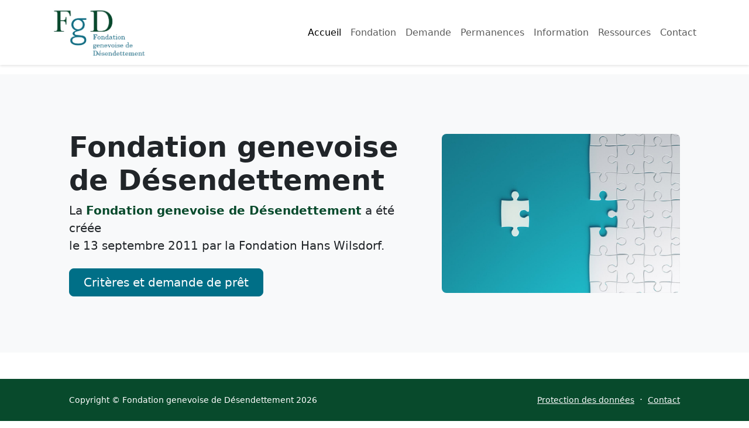

--- FILE ---
content_type: text/html; charset=UTF-8
request_url: https://www.desendettement.ch/
body_size: 1584
content:

<!DOCTYPE html>
<html lang="fr">
<head>
    <meta charset="UTF-8">
    <meta name="viewport" content="width=device-width, initial-scale=1.0">
    <title>Fondation genevoise de Désendettement - Accueil</title>
    <link rel="stylesheet" href="css/bootstrap.min.css">
    <link rel="stylesheet" href="css/custom.css">
    
    <!-- Bootstrap Icons -->
    <link rel="stylesheet" href="css/bootstrap-icons/bootstrap-icons.min.css">
    
    <!-- Add meta tags for SEO if they exist -->
        
    <!-- Open Graph tags for social sharing -->
        <meta property="og:title" content="Accueil">
        
    <meta property="og:type" content="website">
    <meta property="og:url" content="https://www.desendettement.ch/">
    
        
    </head>
<body>
    <!-- Debug information -->
    <!-- Page to display: accueil -->
    
    <nav class="navbar navbar-expand-lg navbar-light sticky-top">
        <div class="container">
            <a class="navbar-brand" href=".">
                <img src="img/fgd_logo.png" alt="FGD Logo" height="85">
            </a>
            <button class="navbar-toggler" type="button" data-bs-toggle="collapse" data-bs-target="#navbarNav" aria-controls="navbarNav" aria-expanded="false" aria-label="Toggle navigation">
                <span class="navbar-toggler-icon"></span>
            </button>
            <div class="collapse navbar-collapse" id="navbarNav">
                <ul class="navbar-nav ms-auto">
                                            <li class="nav-item"><a class="nav-link active">Accueil</a></li>
                                                                        <li class="nav-item"><a class="nav-link" href="?p=fondation">Fondation</a></li>
                                                                        <li class="nav-item"><a class="nav-link" href="?p=demande">Demande</a></li>
                                                                        <li class="nav-item"><a class="nav-link" href="?p=permanences">Permanences</a></li>
                                                                        <li class="nav-item"><a class="nav-link" href="?p=information">Information</a></li>
                                                                        <li class="nav-item"><a class="nav-link" href="?p=liens">Ressources</a></li>
                                                                        <li class="nav-item"><a class="nav-link" href="?p=contact">Contact</a></li>
                                                                                                                                        </ul>
            </div>
        </div>
    </nav>

    <!-- Notification System -->
    <div class="container mt-3">
            </div>

    <div class="content">
        <header class="bg-light py-5">
            <div class="container px-5">
                <div class="row gx-5 align-items-center justify-content-center">
                    <div class="col-lg-8 col-xl-7 col-xxl-6">
                        <div class="my-5 text-center text-xl-start">
                            <h1 class="display-5 fw-bolder text-dark mb-2">Fondation genevoise de Désendettement</h1>
                            <p class="lead fw-normal text-dark-50 mb-4">La <span class="fw-bold text-primary">Fondation genevoise de Désendettement</span> a été créée <br>le 13 septembre 2011 par la Fondation Hans Wilsdorf.</p>
                            <div class="d-grid gap-3 d-sm-flex justify-content-sm-center justify-content-xl-start">
                                <a class="btn btn-custom btn-lg px-4" href="?p=demande">Critères et demande de prêt</a>
                            </div>
                        </div>
                    </div>
                    <div class="col-xl-5 col-xxl-6 d-none d-xl-block text-center">
                        <img class="img-fluid rounded-3 my-5" src="img/desendettement_3.jpg" alt="" width="600" />
                    </div>
                </div>
            </div>
        </header>

        <section class="py-5" id="about">
            <div class="container px-5 my-5">
                <div class="row gx-5">
                    <div class="col-lg-4 mb-5 mb-lg-0"><h2 class="fw-bolder mb-0">Un prêt d'honneur pour votre désendettement</h2></div>
                    <div class="col-lg-8">
                        <div class="row gx-5 row-cols-1 row-cols-md-2">
                            <div class="col mb-5 h-100">
                                <p class="mb-0">Un prêt sans intérêt peut être accordé à une personne pour lui permettre de solder ses dettes. Selon les situations, un don peut compléter le prêt.</p>
                            </div>
                            <div class="col mb-5 h-100">
                                <p class="mb-0">Ce soutien repose sur une relation de confiance, fondée sur la considération, la dignité et le respect mutuel des engagements.</p>
                            </div>
                        </div>
                    </div>
                </div>
            </div>
        </section>
    </div>
    <footer class="footer-custom py-4 sticky-bottom">
        <div class="container px-5">
            <div class="row align-items-center justify-content-between flex-column flex-sm-row">
                <div class="col-auto">
                    <div class="small m-0 text-white">
                        Copyright &copy; Fondation genevoise de Désendettement 2026<br>
                    </div>
                </div>
                <div class="col-auto">
                    <a class="link-light small" href="?p=protection-des-donnees">Protection des données</a>
                    <span class="text-white mx-1">&middot;</span>
                    <a class="link-light small" href="?p=contact">Contact</a>
                </div>
            </div>
        </div>
    </footer>

    <script src="js/bootstrap.bundle.min.js"></script>
</body>
</html>

--- FILE ---
content_type: text/css
request_url: https://www.desendettement.ch/css/custom.css
body_size: 270
content:
body {
            display: flex;
            flex-direction: column;
            min-height: 100vh;
        }
        .content {
            flex: 1 0 auto;
        }
        .nav-link:hover { color: #006f87 !important; }
        .sticky-top {
            position: sticky;
            top: 0;
            z-index: 1020;
        }
        .sticky-bottom {
            position: sticky;
            bottom: 0;
            z-index: 1020;
        }
        .text-primary{
            color: #084a2c!important;
        }
        .navbar {
            background-color: white !important;
            box-shadow: 0 2px 4px rgba(0,0,0,.1);
        }
        .footer-custom {
            background-color: #084a2c;
        }
        .text-custom { color: #084a2c; }
        .nav-link:hover { color: #084a2c !important; }
        .btn-primary,
        .btn-outline-primary {
            background-color: #006f87;
            border-color: #006f87;
            color: white;
        }
        .btn-primary:hover,
        .btn-outline-primary:hover {
            background-color: #063b23;
            border-color: #063b23;
            color: white;
        }
        .btn-outline-primary {
            background-color: transparent;
            border-width: 2px;
            color: #063b23;
        }

        .btn-custom { background-color: #006f87; border-color: #006f87; color: white; }
        .btn-custom:hover { background-color: #005a6d; border-color: #005a6d; color: white; }